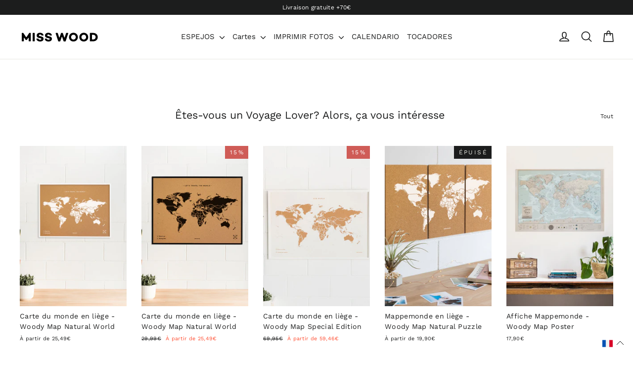

--- FILE ---
content_type: application/javascript
request_url: https://shopify-apps.imaxel.com/api/imaxel.js?shop=misswood-es.myshopify.com
body_size: 908
content:

console.log("IMAXEL Shopify extension")
console.log("Shopify object " + Shopify);

/*Shopify.onItemAdded = function() {
        console.log('item added');
    }

 */

/*
$(document).ready(function() {
    if(ShopifyAnalytics.meta.page.pageType=="product") {
        var product = ShopifyAnalytics.meta.product;
        if(product.type=="imx_personalized"){
            $("button[name='add']").click(function (e){
                e.preventDefault();
                var productID=product.id;
                window.location.href="/apps/imaxel/editor/create?productID="+productID+"&variantID="+product.variants[0].id;
            })
            /*$(".product__price").hide();*/
            /*$(".product__policies").hide();

        }
    }

});
*/

/*
function doImaxel(){
    if(ShopifyAnalytics.meta.page.pageType=="product") {
        var product = ShopifyAnalytics.meta.product;
        if(product.type=="imx_personalized"){
            document.getElementsByName("add")[0].onclick=(function (e){
            //$("button[name='add']").click(function (e){
                e.preventDefault();
                var productID=product.id;
                window.location.href="/apps/imaxel/editor/create?productID="+productID+"&variantID="+product.variants[0].id+"&urlCancel="+location.href;
            })
            var productPolicies=document.getElementsByClassName(".product__policies")
            for(var i=0;i<productPolicies.length;i++){
                productPolicies[i].style.visibility = "hidden";
            }
            //$(".product__policies").hide();

        }
    }
}
doImaxel();
*/

function doImaxel() {
    if (ShopifyAnalytics.meta.page.pageType == "product") {
        var product = ShopifyAnalytics.meta.product;
        if (product.type == "imx_personalized") {

            // Function to handle the click event
            function handleAddButtonClick(e) {
                e.preventDefault();
                var productID = product.id;
                window.location.href = "/apps/imaxel/editor/create?productID=" + productID + "&variantID=" + product.variants[0].id + "&urlCancel=" + location.href;
            }

            // Function to remove all event listeners from an element by cloning it
            function removeEventListeners(element) {
                if (element) {
                    var newElement = element.cloneNode(true);
                    element.parentNode.replaceChild(newElement, element);
                    return newElement;
                }
                return null;
            }

            // Remove event listeners and add new click event to the button with name 'add'
            var addButton = document.getElementsByName("add")[0];
            addButton = removeEventListeners(addButton);
            if (addButton) {
                addButton.onclick = handleAddButtonClick;
            }

            // Remove event listeners and add new click event to the button with name 'add-cloned'
            var addClonedButton = document.getElementsByName("add-cloned")[0];
            addClonedButton = removeEventListeners(addClonedButton);
            if (addClonedButton) {
                addClonedButton.onclick = handleAddButtonClick;
            }

            // Hide product policies
            var productPolicies = document.getElementsByClassName("product__policies");
            for (var i = 0; i < productPolicies.length; i++) {
                productPolicies[i].style.visibility = "hidden";
            }
        }
    }
}
doImaxel();
